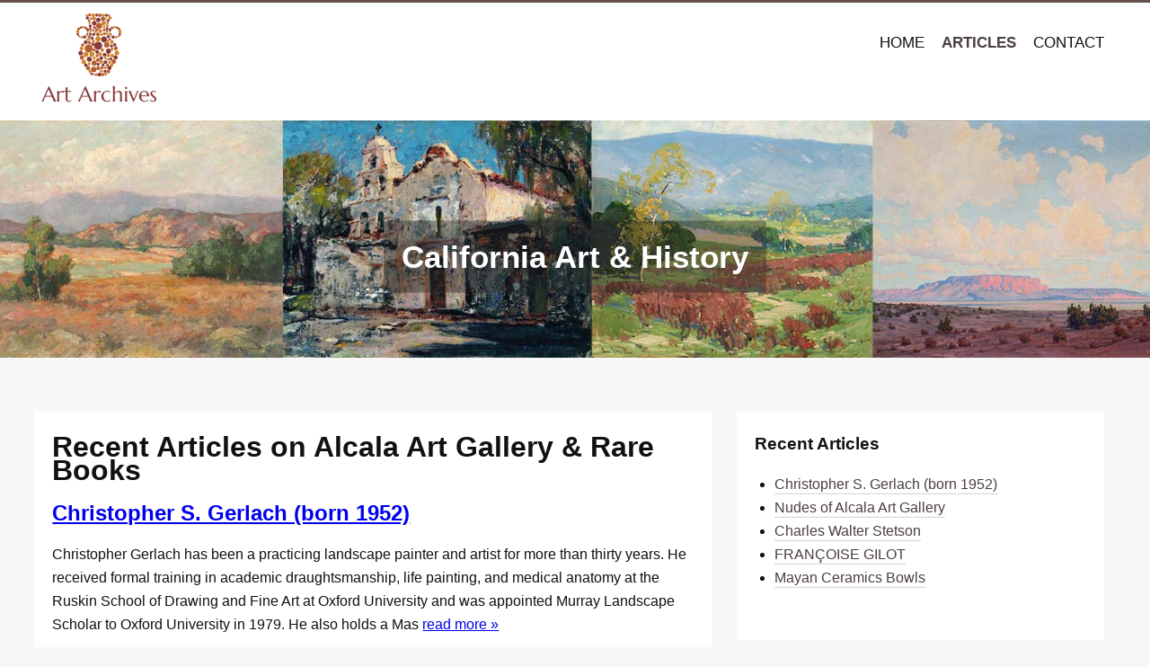

--- FILE ---
content_type: text/html;charset=UTF-8
request_url: http://bauerart.com/articles/
body_size: 4574
content:

<!doctype html>
<html>
    <head>
        <meta charset="utf-8">
        <meta http-equiv="X-UA-Compatible" content="IE=edge,chrome=1">

        <title>Articles by Alcala Art Gallery & Rare Books</title>
		
	
		<meta name="keywords" content="">
	
		
        <meta name="description" content="Alcala Art Gallery &amp; Bauer Rare Books : Study and view early California landscape art, San Diego and southern California artists, watercolors, prints and drawings from the 16th through 20th century.">
        <meta name="viewport" content="width=device-width, initial-scale=1">
		
		

        <link rel="stylesheet" href="/css/normalize.min.css" type="text/css" />
		<link rel="stylesheet" href="/css/flexslider.css" type="text/css" />

		<script src="/js/jquery-1.12.3.min.js"></script>
		<script src="/js/jquery.flexslider-min.js"></script>

		<style type="text/css"> html, #alcala html { color: #111; font-size: 1em; line-height: 1.4; } body, #alcala body { font: 16px/26px Helvetica, Helvetica Neue, Arial, sans-serif; background-color:#F7F7F7; border-top:3px solid #665150; } hr, #alcala hr { display: block; height: 1px; border: 0; border-top: 1px solid #CCC; margin: 1em 0; padding: 0; } .wrapper, #alcala .wrapper { width: 90%; margin: 0 5%; } div.logo, #alcala div.logo { margin:5px 0 3px 0; } h1, h2, h3 { font-family: Helvetica, Helvetica Neue, Arial, sans-serif; } .header-container, #alcala .header-container { min-height: 100px; background-color:white; } .footer-container, #alcala .footer-container { padding: 20px 0; background-color:white; } footer div.column, #alcala div.column { float:left; width:30%; padding-left:3%; min-height:50px; } footer div.column h3 { position:relative; padding-bottom:15px; margin-bottom:15px; } footer div.column h3:after { content:""; background: #4a403f; position: absolute; bottom: 0; left: 0; width: 30%; height: 1px; } article, aside, #alcala aside { background-color:white; padding:5px 20px 25px 20px; } article img, #alcala img { width: auto; height : auto; max-height: 100%; max-width: 100%; } aside a, #alcala a { border-bottom-color:rgba(0, 0, 0, 0.15); border-bottom-style:solid; border-bottom-width:0.08em; padding-bottom:0.08em; text-decoration:none; color:#4a403f; } aside a:hover { border-bottom-color:#4a403f; } nav ul, #alcala ul { margin: 0; padding: 0; list-style-type: none; } nav ul li, #alcala li { background:none; display:inline-block; } nav a, #alcala a { color:#111; display:inline-block; font-family: Helvetica, Helvetica Neue, Arial, sans-serif; font-weight: 400; font-size: 17px; margin-bottom: 10px; padding: 7px 0; text-align: center; text-decoration: none; text-transform: uppercase; white-space:nowrap; } nav a:hover { color:#4a403f; } nav li.selected a, #alcala a { color:#4a403f; } footer li a, #alcala a { color:#444; text-decoration:none; } footer li a:hover { color:#4a403f; } ul, #alcala ul { margin:5px 0 5px 7px; padding:0; } ul li, #alcala li { margin:0 0 0 15px; } .main, #alcala .main { padding:0 0 30px 0; } .main article h1 { font-size: 2em; } .flexslider, #alcala .flexslider { border:0 !important; } .slides .photo-title, #alcala .photo-title { left:50%; margin-top:20px; position:absolute; text-align:center; top:50%; z-index:100; transform:translate(-50%, -50%); } .photo-title h1 { font-size:35px; line-height:40px; text-rendering: optimizeLegibility; } .slides .photo-title span, #alcala span { background:rgba(33, 33, 33, 0.4); color:#FFF !important; display:inline-block; margin:10px 20px; padding:20px; border-radius: 3px; } .note, #alcala .note { font-style:italic; font-size:13px; letter-spacing:1px; line-height:17px; } input[type="text"] { box-shadow:none; color:#111; height:30px; background-color:#F7F7F7; border:1px solid #CCC; } input[type="submit"] { cursor:pointer; border-style: solid; border-width: 0px 0px 3px; box-shadow: 0 -1px 0 rgba(255, 255, 255, 0.1) inset; color: #FFF; font-weight:bold; border-radius: 6px; cursor: pointer; display: inline-block; font-style: normal; overflow: hidden; text-align: center; text-decoration: none; white-space: nowrap; padding: 10px 18px; font-size: 16px; } input[type="submit"] { border-color: #665150; background-color: #4a403f; } textarea, #alcala textarea { box-shadow:none; background-color:#F7F7F7; border:1px solid #CCC; width:80%; height:90px; } .clearfix:before, .clearfix:after { content: " "; display: table; } .clearfix:after { clear: both; } .clearfix, #alcala .clearfix { *zoom: 1; } table.contact, #alcala table.contact { width:100%; } table.contact td, #alcala td { vertical-align:top; width:30%; } div.contact-form, #alcala div.contact-form { border:1px solid #4a403f; padding:12px 25px; } div.contact-form label, #alcala label { display:block; margin:10px 0 5px 0; font-weight:bold; font-size:13px; letter-spacing:1px; } div.contact-form input[type="text"] { width:80%; } div.message, #alcala div.message { background-color:#b29e98; font-size:17px; padding:5px 10px; margin:0 0 20px 0; text-align:center; } div.copyright, #alcala div.copyright { text-align:center; font-size:12px; padding:4px 0; background-color:#F7F7F7; color:black; margin:15px 0 30px 0; border:1px dotted #DDD; } div.copyright a, #alcala a { color:black; text-decoration:underline; } @media only screen and (min-width: 1400px) { nav ul li a, #alcala a { font-size:19px !important; } .slides div.photo-title h1 span, #alcala span { font-size:42px !important; } } @media only screen and (max-width: 1020px) { div.logo, #alcala div.logo { float:none; text-align:center; } nav ul li a, #alcala a { font-size:16px; letter-spacing:0; } nav li.selected a, #alcala a { background-color:#4a403f; color:white; padding:8px 12px; } nav ul li, #alcala li { padding-left:20px; } .main aside, #alcala aside { float:right; width:28%; } .main article, #alcala article { float:left; width:61%; } nav, #alcala nav { text-align:center; } .main article h1 { font-size:2.0em; } } @media only screen and (min-width: 1020px) { div.nav-container, #alcala div.nav-container { float:right; } nav, #alcala nav { display:table; width:100%; height:100px; } div.logo, #alcala div.logo { float:left; } nav ul, #alcala ul { display:table-cell; vertical-align:middle; } nav li.selected a, #alcala a { color:#4a403f; font-weight:bold; } .main aside, #alcala aside { float:right; width:31%; } .main article, #alcala article { float:left; width:60%; } .wrapper, #alcala .wrapper { width:93%; margin:0 3%; } nav li:first-child a, #alcala a { margin-left: 0; } nav li:last-child a, #alcala a { margin-right: 0; } } @media only screen and (max-width: 820px) { .main aside, #alcala aside { margin-top:25px; float:none !important; width:93% !important; } .main article, #alcala article { float:none !important; width:93% !important; } } @media only screen and (max-width: 750px) { footer div.column, #alcala div.column { display:block; width:auto; } } @media only screen and (max-width: 720px) { div.logo, #alcala div.logo { float:none; text-align:center; } nav ul li a, #alcala a { font-size:14px; letter-spacing:0; } nav li.selected a, #alcala a { background-color:#4a403f; color:white; padding:5px 10px; } nav ul li, #alcala li { padding-left:15px; } .slides div.photo-title h1 span, #alcala span { font-size:30px; padding:5px; margin:0; } footer div.column, #alcala div.column { float:none; width:90%; } aside, #alcala aside { margin-top:25px; } nav, #alcala nav { text-align:center; } } @media only screen and (max-width: 480px) { div.logo, #alcala div.logo { display:block; text-align:center; } nav ul li, #alcala li { display:block; padding:0; text-align:center; } nav ul li a, #alcala a { padding:3px 0; font-size:15px; margin:0; } nav li.selected, #alcala li.selected { background-color:#4a403f; } nav li.selected a, #alcala a { color:white; font-weight:bold; } .slides div.photo-title h1 span, #alcala span { font-size:20px; padding:5px; margin:0; line-height:26px; } .main article h1 { font-size: 1.5em; } footer div.column, #alcala div.column { float:none; width:90%; } header.wrapper, #alcala header.wrapper { width:100%; margin:0; } aside, #alcala aside { margin-top:25px; } } blockquote, #alcala blockquote { padding:12px 24px; margin:10px; background-color: #f2f2f2; font-style:italic; } </style>

		<script type="text/javascript">
		  $(window).load(function() {
		    $('.flexslider').flexslider(
		    { controlNav:false, directionNav:false }
		    );
		  });
		</script>
    </head>
    <body>
		

        <div class="header-container">
            <header class="wrapper clearfix">
				<div class="logo">
					
		                <a href="/"><img src="http://bauerart.com/images/alcala-art-gallery-logo.png"></a>
	                
	            </div>
	            <div class="nav-container">
                <nav>
                    <ul>
						
	                        <li ><a href="/">Home</a></li>
						
	                        <li class="selected"><a href="/articles/">Articles</a></li>
						
	                        <li ><a href="/contact/">Contact</a></li>
						
                    </ul>
                </nav>
				</div>
            </header>
        </div>

		<div class="photo-container">
			<div class="flexslider">
  				<ul class="slides">
					<li>
						
							<div class="photo-title"><h1><span>California Art & History</span></h1></div>
						
						<img src="http://bauerart.com/images/alcala-art-gallery-header.jpg">
					</li>
				</ul>
			</div>
		</div>

        <div class="main-container">
            <div class="main wrapper clearfix">

				

                <article>
                    

<h1>Recent Articles on Alcala Art Gallery & Rare Books</h1>

<div class="listing-alcala listing">

	<div class="post-alcala post">
		<h2><a href="/Gerlach.html">Christopher S. Gerlach (born 1952)</a></h2>

		<p>
			 Christopher Gerlach has been a practicing landscape painter and artist for more than thirty years. He received formal training in academic draughtsmanship, life painting, and medical anatomy at the Ruskin School of Drawing and Fine Art at Oxford University and was appointed Murray Landscape Scholar to Oxford University in 1979. He also holds a Mas <a href="/Gerlach.html">read more &raquo;</a>
		</p>
	</div>

	<div class="post-alcala post">
		<h2><a href="/Nudes_frames.html">Nudes of Alcala Art Gallery</a></h2>

		<p>
			 BLUMBERG, Ron (1908-2002) Born in Reading, Pennsylvania in 1908, Ron Blumberg began his artistic career in New York City, where he was soon accepted into the group of American artists working there during the 1930's which included Milton Avery, Raphael Soyer and Max Weber. The New York Period paintings and drawings from this period demonstrate Blu <a href="/Nudes_frames.html">read more &raquo;</a>
		</p>
	</div>

	<div class="post-alcala post">
		<h2><a href="/stetson.html">Charles Walter Stetson</a></h2>

		<p>
			 Charles Walter Stetson, landscape, portrait and mural painter and etcher, was born March 25, 1858 in Tiverton Four Corners, Rhode Island. In 1869 the Stetson family settled in Providence. Self-taught as an artist-there being no possibility of training in art in Providence at that time-by 1872 Stetson had begun to color. By 1878, when he opened his <a href="/stetson.html">read more &raquo;</a>
		</p>
	</div>

	<div class="post-alcala post">
		<h2><a href="/Gilot.html">FRANÇOISE GILOT</a></h2>

		<p>
			 Born 1921 in Neuilly-sur-seine, France, Gilot was honored with her first exhibition of paintings in Paris in 1943. It was at this exhibition that she met Pablo Picasso, beginning a personal and artistic relationship that was to last over a decade. During these years Gilot was part of the circle of French intelligentsia which included such figures  <a href="/Gilot.html">read more &raquo;</a>
		</p>
	</div>

	<div class="post-alcala post">
		<h2><a href="/Mayan.html">Mayan Ceramics ﻿﻿Bowls</a></h2>

		<p>
			 FZ006-MAYAN POLYCHROME FIGURATIVE BOWL Highly decorated ceremonial vessel on low ring base, the pictorial field decorated with two seated chiefs holding bowls, the panels separated by slanted columns with geometric design; painted in bright shades of red-orange and black on a white-cream ground, the interior a reddish brown. H: 4" x D: 5-1/2" Guat <a href="/Mayan.html">read more &raquo;</a>
		</p>
	</div>

</div>


                </article>

                <aside>
					
					<h3>Recent Articles</h3>
					<ul>
						
							<li><a href="/Gerlach.html">Christopher S. Gerlach (born 1952)</a></li>
						
							<li><a href="/Nudes_frames.html">Nudes of Alcala Art Gallery</a></li>
						
							<li><a href="/stetson.html">Charles Walter Stetson</a></li>
						
							<li><a href="/Gilot.html">FRANÇOISE GILOT</a></li>
						
							<li><a href="/Mayan.html">Mayan Ceramics ﻿﻿Bowls</a></li>
						
					</ul>
					<br>
					
                </aside>
            </div>
        </div>

        <div class="footer-container">
            <footer class="wrapper clearfix">
            	<div class="column">
					<h3>Alcala Art Gallery & Rare Books</h3>
					<p>
					Study and view early California landscape art, San Diego and southern California artists, watercolors, prints and drawings from the 16th through 20th century.
					</p>
				</div>
				<div class="column">
					
					<h3>Top Articles</h3>
					<p>
						<ul>
							
									<li><a href="/Gerlach.html">Christopher S. Gerlach (born 1952)</a></li>
								
									<li><a href="/stetson.html">Charles Walter Stetson</a></li>
								
									<li><a href="/Gilot.html">FRANÇOISE GILOT</a></li>
								
									<li><a href="/Mayan.html">Mayan Ceramics ﻿﻿Bowls</a></li>
								
						</ul>
					</p>
					
				</div>
				<div class="column">
					<h3>Menu</h3>
					<p>
						<ul>
						
							<li><a href="/">Home</a></li>
						
							<li><a href="/articles/">Articles</a></li>
						
							<li><a href="/contact/">Contact</a></li>
						
						</ul>
					</p>
				</div>
			</footer>

			<div class="copyright">
				
				&copy;2026 bauerart.com - Alcala Art Gallery & Rare Books :: January 23, 2026
			</div>
        </div>


		
    <script defer src="https://static.cloudflareinsights.com/beacon.min.js/vcd15cbe7772f49c399c6a5babf22c1241717689176015" integrity="sha512-ZpsOmlRQV6y907TI0dKBHq9Md29nnaEIPlkf84rnaERnq6zvWvPUqr2ft8M1aS28oN72PdrCzSjY4U6VaAw1EQ==" data-cf-beacon='{"version":"2024.11.0","token":"74eafcd17321477280b3569b284eee55","r":1,"server_timing":{"name":{"cfCacheStatus":true,"cfEdge":true,"cfExtPri":true,"cfL4":true,"cfOrigin":true,"cfSpeedBrain":true},"location_startswith":null}}' crossorigin="anonymous"></script>
</body>
</html>
